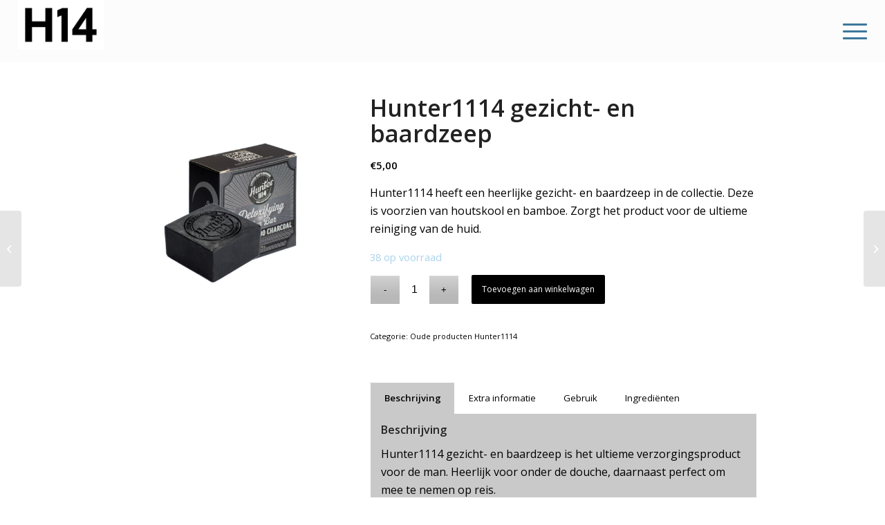

--- FILE ---
content_type: text/html; charset=UTF-8
request_url: https://www.h14grooming.nl/product/gezicht-en-baardzeep/
body_size: 15273
content:
<!DOCTYPE html>
<html lang="nl-NL" class="html_stretched responsive av-preloader-disabled av-default-lightbox  html_header_top html_logo_left html_main_nav_header html_menu_right html_slim html_header_sticky html_header_shrinking_disabled html_mobile_menu_tablet html_header_searchicon_disabled html_content_align_center html_header_unstick_top html_header_stretch html_minimal_header html_burger_menu html_av-overlay-side html_av-overlay-side-minimal html_av-submenu-noclone html_entry_id_1820 av-cookies-no-cookie-consent av-no-preview html_burger_menu_active ">
<head>
<meta charset="UTF-8" />


<!-- mobile setting -->
<meta name="viewport" content="width=device-width, initial-scale=1">

<!-- Scripts/CSS and wp_head hook -->
<meta name='robots' content='index, follow, max-image-preview:large, max-snippet:-1, max-video-preview:-1' />
	<style>img:is([sizes="auto" i], [sizes^="auto," i]) { contain-intrinsic-size: 3000px 1500px }</style>
	
	<!-- This site is optimized with the Yoast SEO plugin v26.4 - https://yoast.com/wordpress/plugins/seo/ -->
	<title>Gezicht- en baardzeep</title>
	<meta name="description" content="Hunter1114 heeft een heerlijke gezicht- en baardzeep in de collectie. Deze is voorzien van houtskool en bamboe." />
	<link rel="canonical" href="https://www.h14grooming.nl/product/gezicht-en-baardzeep/" />
	<meta property="og:locale" content="nl_NL" />
	<meta property="og:type" content="article" />
	<meta property="og:title" content="Gezicht- en baardzeep" />
	<meta property="og:description" content="Hunter1114 heeft een heerlijke gezicht- en baardzeep in de collectie. Deze is voorzien van houtskool en bamboe." />
	<meta property="og:url" content="https://www.h14grooming.nl/product/gezicht-en-baardzeep/" />
	<meta property="og:site_name" content="H14-Grooming" />
	<meta property="article:modified_time" content="2025-11-09T13:16:25+00:00" />
	<meta property="og:image" content="https://www.h14grooming.nl/wp-content/uploads/2024/07/Hunter1114-Gezicht-en-Baardzeep.png" />
	<meta property="og:image:width" content="709" />
	<meta property="og:image:height" content="709" />
	<meta property="og:image:type" content="image/png" />
	<meta name="twitter:card" content="summary_large_image" />
	<meta name="twitter:label1" content="Geschatte leestijd" />
	<meta name="twitter:data1" content="2 minuten" />
	<script type="application/ld+json" class="yoast-schema-graph">{"@context":"https://schema.org","@graph":[{"@type":"WebPage","@id":"https://www.h14grooming.nl/product/gezicht-en-baardzeep/","url":"https://www.h14grooming.nl/product/gezicht-en-baardzeep/","name":"Gezicht- en baardzeep","isPartOf":{"@id":"https://www.h14grooming.nl/#website"},"primaryImageOfPage":{"@id":"https://www.h14grooming.nl/product/gezicht-en-baardzeep/#primaryimage"},"image":{"@id":"https://www.h14grooming.nl/product/gezicht-en-baardzeep/#primaryimage"},"thumbnailUrl":"https://www.h14grooming.nl/wp-content/uploads/2024/07/Hunter1114-Gezicht-en-Baardzeep.png","datePublished":"2024-07-08T13:02:33+00:00","dateModified":"2025-11-09T13:16:25+00:00","description":"Hunter1114 heeft een heerlijke gezicht- en baardzeep in de collectie. Deze is voorzien van houtskool en bamboe.","breadcrumb":{"@id":"https://www.h14grooming.nl/product/gezicht-en-baardzeep/#breadcrumb"},"inLanguage":"nl-NL","potentialAction":[{"@type":"ReadAction","target":["https://www.h14grooming.nl/product/gezicht-en-baardzeep/"]}]},{"@type":"ImageObject","inLanguage":"nl-NL","@id":"https://www.h14grooming.nl/product/gezicht-en-baardzeep/#primaryimage","url":"https://www.h14grooming.nl/wp-content/uploads/2024/07/Hunter1114-Gezicht-en-Baardzeep.png","contentUrl":"https://www.h14grooming.nl/wp-content/uploads/2024/07/Hunter1114-Gezicht-en-Baardzeep.png","width":709,"height":709},{"@type":"BreadcrumbList","@id":"https://www.h14grooming.nl/product/gezicht-en-baardzeep/#breadcrumb","itemListElement":[{"@type":"ListItem","position":1,"name":"Home","item":"https://www.h14grooming.nl/"},{"@type":"ListItem","position":2,"name":"Shop","item":"https://www.h14grooming.nl/shop/"},{"@type":"ListItem","position":3,"name":"Hunter1114 gezicht- en baardzeep"}]},{"@type":"WebSite","@id":"https://www.h14grooming.nl/#website","url":"https://www.h14grooming.nl/","name":"H14-Grooming","description":"Haaarverzorging voor mannen","potentialAction":[{"@type":"SearchAction","target":{"@type":"EntryPoint","urlTemplate":"https://www.h14grooming.nl/?s={search_term_string}"},"query-input":{"@type":"PropertyValueSpecification","valueRequired":true,"valueName":"search_term_string"}}],"inLanguage":"nl-NL"}]}</script>
	<!-- / Yoast SEO plugin. -->


<link rel="alternate" type="application/rss+xml" title="H14-Grooming &raquo; feed" href="https://www.h14grooming.nl/feed/" />
<link rel="alternate" type="application/rss+xml" title="H14-Grooming &raquo; reacties feed" href="https://www.h14grooming.nl/comments/feed/" />
		<!-- This site uses the Google Analytics by MonsterInsights plugin v9.10.0 - Using Analytics tracking - https://www.monsterinsights.com/ -->
		<!-- Opmerking: MonsterInsights is momenteel niet geconfigureerd op deze site. De site eigenaar moet authenticeren met Google Analytics in de MonsterInsights instellingen scherm. -->
					<!-- No tracking code set -->
				<!-- / Google Analytics by MonsterInsights -->
		
<!-- google webfont font replacement -->

			<script type='text/javascript'>

				(function() {
					
					/*	check if webfonts are disabled by user setting via cookie - or user must opt in.	*/
					var html = document.getElementsByTagName('html')[0];
					var cookie_check = html.className.indexOf('av-cookies-needs-opt-in') >= 0 || html.className.indexOf('av-cookies-can-opt-out') >= 0;
					var allow_continue = true;
					var silent_accept_cookie = html.className.indexOf('av-cookies-user-silent-accept') >= 0;

					if( cookie_check && ! silent_accept_cookie )
					{
						if( ! document.cookie.match(/aviaCookieConsent/) || html.className.indexOf('av-cookies-session-refused') >= 0 )
						{
							allow_continue = false;
						}
						else
						{
							if( ! document.cookie.match(/aviaPrivacyRefuseCookiesHideBar/) )
							{
								allow_continue = false;
							}
							else if( ! document.cookie.match(/aviaPrivacyEssentialCookiesEnabled/) )
							{
								allow_continue = false;
							}
							else if( document.cookie.match(/aviaPrivacyGoogleWebfontsDisabled/) )
							{
								allow_continue = false;
							}
						}
					}
					
					if( allow_continue )
					{
						var f = document.createElement('link');
					
						f.type 	= 'text/css';
						f.rel 	= 'stylesheet';
						f.href 	= '//fonts.googleapis.com/css?family=Open+Sans:400,600';
						f.id 	= 'avia-google-webfont';

						document.getElementsByTagName('head')[0].appendChild(f);
					}
				})();
			
			</script>
			<script>
window._wpemojiSettings = {"baseUrl":"https:\/\/s.w.org\/images\/core\/emoji\/16.0.1\/72x72\/","ext":".png","svgUrl":"https:\/\/s.w.org\/images\/core\/emoji\/16.0.1\/svg\/","svgExt":".svg","source":{"concatemoji":"https:\/\/www.h14grooming.nl\/wp-includes\/js\/wp-emoji-release.min.js?ver=6.8.3"}};
/*! This file is auto-generated */
!function(s,n){var o,i,e;function c(e){try{var t={supportTests:e,timestamp:(new Date).valueOf()};sessionStorage.setItem(o,JSON.stringify(t))}catch(e){}}function p(e,t,n){e.clearRect(0,0,e.canvas.width,e.canvas.height),e.fillText(t,0,0);var t=new Uint32Array(e.getImageData(0,0,e.canvas.width,e.canvas.height).data),a=(e.clearRect(0,0,e.canvas.width,e.canvas.height),e.fillText(n,0,0),new Uint32Array(e.getImageData(0,0,e.canvas.width,e.canvas.height).data));return t.every(function(e,t){return e===a[t]})}function u(e,t){e.clearRect(0,0,e.canvas.width,e.canvas.height),e.fillText(t,0,0);for(var n=e.getImageData(16,16,1,1),a=0;a<n.data.length;a++)if(0!==n.data[a])return!1;return!0}function f(e,t,n,a){switch(t){case"flag":return n(e,"\ud83c\udff3\ufe0f\u200d\u26a7\ufe0f","\ud83c\udff3\ufe0f\u200b\u26a7\ufe0f")?!1:!n(e,"\ud83c\udde8\ud83c\uddf6","\ud83c\udde8\u200b\ud83c\uddf6")&&!n(e,"\ud83c\udff4\udb40\udc67\udb40\udc62\udb40\udc65\udb40\udc6e\udb40\udc67\udb40\udc7f","\ud83c\udff4\u200b\udb40\udc67\u200b\udb40\udc62\u200b\udb40\udc65\u200b\udb40\udc6e\u200b\udb40\udc67\u200b\udb40\udc7f");case"emoji":return!a(e,"\ud83e\udedf")}return!1}function g(e,t,n,a){var r="undefined"!=typeof WorkerGlobalScope&&self instanceof WorkerGlobalScope?new OffscreenCanvas(300,150):s.createElement("canvas"),o=r.getContext("2d",{willReadFrequently:!0}),i=(o.textBaseline="top",o.font="600 32px Arial",{});return e.forEach(function(e){i[e]=t(o,e,n,a)}),i}function t(e){var t=s.createElement("script");t.src=e,t.defer=!0,s.head.appendChild(t)}"undefined"!=typeof Promise&&(o="wpEmojiSettingsSupports",i=["flag","emoji"],n.supports={everything:!0,everythingExceptFlag:!0},e=new Promise(function(e){s.addEventListener("DOMContentLoaded",e,{once:!0})}),new Promise(function(t){var n=function(){try{var e=JSON.parse(sessionStorage.getItem(o));if("object"==typeof e&&"number"==typeof e.timestamp&&(new Date).valueOf()<e.timestamp+604800&&"object"==typeof e.supportTests)return e.supportTests}catch(e){}return null}();if(!n){if("undefined"!=typeof Worker&&"undefined"!=typeof OffscreenCanvas&&"undefined"!=typeof URL&&URL.createObjectURL&&"undefined"!=typeof Blob)try{var e="postMessage("+g.toString()+"("+[JSON.stringify(i),f.toString(),p.toString(),u.toString()].join(",")+"));",a=new Blob([e],{type:"text/javascript"}),r=new Worker(URL.createObjectURL(a),{name:"wpTestEmojiSupports"});return void(r.onmessage=function(e){c(n=e.data),r.terminate(),t(n)})}catch(e){}c(n=g(i,f,p,u))}t(n)}).then(function(e){for(var t in e)n.supports[t]=e[t],n.supports.everything=n.supports.everything&&n.supports[t],"flag"!==t&&(n.supports.everythingExceptFlag=n.supports.everythingExceptFlag&&n.supports[t]);n.supports.everythingExceptFlag=n.supports.everythingExceptFlag&&!n.supports.flag,n.DOMReady=!1,n.readyCallback=function(){n.DOMReady=!0}}).then(function(){return e}).then(function(){var e;n.supports.everything||(n.readyCallback(),(e=n.source||{}).concatemoji?t(e.concatemoji):e.wpemoji&&e.twemoji&&(t(e.twemoji),t(e.wpemoji)))}))}((window,document),window._wpemojiSettings);
</script>
<link rel='stylesheet' id='acfwf-wc-cart-block-integration-css' href='https://www.h14grooming.nl/wp-content/plugins/advanced-coupons-for-woocommerce-free/dist/assets/index-467dde24.css?ver=1763974708' type='text/css' media='all' />
<link rel='stylesheet' id='acfwf-wc-checkout-block-integration-css' href='https://www.h14grooming.nl/wp-content/plugins/advanced-coupons-for-woocommerce-free/dist/assets/index-2a7d8588.css?ver=1763974708' type='text/css' media='all' />
<style id='wp-emoji-styles-inline-css' type='text/css'>

	img.wp-smiley, img.emoji {
		display: inline !important;
		border: none !important;
		box-shadow: none !important;
		height: 1em !important;
		width: 1em !important;
		margin: 0 0.07em !important;
		vertical-align: -0.1em !important;
		background: none !important;
		padding: 0 !important;
	}
</style>
<link rel='stylesheet' id='wp-block-library-css' href='https://www.h14grooming.nl/wp-includes/css/dist/block-library/style.min.css?ver=6.8.3' type='text/css' media='all' />
<style id='classic-theme-styles-inline-css' type='text/css'>
/*! This file is auto-generated */
.wp-block-button__link{color:#fff;background-color:#32373c;border-radius:9999px;box-shadow:none;text-decoration:none;padding:calc(.667em + 2px) calc(1.333em + 2px);font-size:1.125em}.wp-block-file__button{background:#32373c;color:#fff;text-decoration:none}
</style>
<link rel='stylesheet' id='acfw-blocks-frontend-css' href='https://www.h14grooming.nl/wp-content/plugins/advanced-coupons-for-woocommerce-free/css/acfw-blocks-frontend.css?ver=4.7.0' type='text/css' media='all' />
<style id='global-styles-inline-css' type='text/css'>
:root{--wp--preset--aspect-ratio--square: 1;--wp--preset--aspect-ratio--4-3: 4/3;--wp--preset--aspect-ratio--3-4: 3/4;--wp--preset--aspect-ratio--3-2: 3/2;--wp--preset--aspect-ratio--2-3: 2/3;--wp--preset--aspect-ratio--16-9: 16/9;--wp--preset--aspect-ratio--9-16: 9/16;--wp--preset--color--black: #000000;--wp--preset--color--cyan-bluish-gray: #abb8c3;--wp--preset--color--white: #ffffff;--wp--preset--color--pale-pink: #f78da7;--wp--preset--color--vivid-red: #cf2e2e;--wp--preset--color--luminous-vivid-orange: #ff6900;--wp--preset--color--luminous-vivid-amber: #fcb900;--wp--preset--color--light-green-cyan: #7bdcb5;--wp--preset--color--vivid-green-cyan: #00d084;--wp--preset--color--pale-cyan-blue: #8ed1fc;--wp--preset--color--vivid-cyan-blue: #0693e3;--wp--preset--color--vivid-purple: #9b51e0;--wp--preset--gradient--vivid-cyan-blue-to-vivid-purple: linear-gradient(135deg,rgba(6,147,227,1) 0%,rgb(155,81,224) 100%);--wp--preset--gradient--light-green-cyan-to-vivid-green-cyan: linear-gradient(135deg,rgb(122,220,180) 0%,rgb(0,208,130) 100%);--wp--preset--gradient--luminous-vivid-amber-to-luminous-vivid-orange: linear-gradient(135deg,rgba(252,185,0,1) 0%,rgba(255,105,0,1) 100%);--wp--preset--gradient--luminous-vivid-orange-to-vivid-red: linear-gradient(135deg,rgba(255,105,0,1) 0%,rgb(207,46,46) 100%);--wp--preset--gradient--very-light-gray-to-cyan-bluish-gray: linear-gradient(135deg,rgb(238,238,238) 0%,rgb(169,184,195) 100%);--wp--preset--gradient--cool-to-warm-spectrum: linear-gradient(135deg,rgb(74,234,220) 0%,rgb(151,120,209) 20%,rgb(207,42,186) 40%,rgb(238,44,130) 60%,rgb(251,105,98) 80%,rgb(254,248,76) 100%);--wp--preset--gradient--blush-light-purple: linear-gradient(135deg,rgb(255,206,236) 0%,rgb(152,150,240) 100%);--wp--preset--gradient--blush-bordeaux: linear-gradient(135deg,rgb(254,205,165) 0%,rgb(254,45,45) 50%,rgb(107,0,62) 100%);--wp--preset--gradient--luminous-dusk: linear-gradient(135deg,rgb(255,203,112) 0%,rgb(199,81,192) 50%,rgb(65,88,208) 100%);--wp--preset--gradient--pale-ocean: linear-gradient(135deg,rgb(255,245,203) 0%,rgb(182,227,212) 50%,rgb(51,167,181) 100%);--wp--preset--gradient--electric-grass: linear-gradient(135deg,rgb(202,248,128) 0%,rgb(113,206,126) 100%);--wp--preset--gradient--midnight: linear-gradient(135deg,rgb(2,3,129) 0%,rgb(40,116,252) 100%);--wp--preset--font-size--small: 13px;--wp--preset--font-size--medium: 20px;--wp--preset--font-size--large: 36px;--wp--preset--font-size--x-large: 42px;--wp--preset--spacing--20: 0.44rem;--wp--preset--spacing--30: 0.67rem;--wp--preset--spacing--40: 1rem;--wp--preset--spacing--50: 1.5rem;--wp--preset--spacing--60: 2.25rem;--wp--preset--spacing--70: 3.38rem;--wp--preset--spacing--80: 5.06rem;--wp--preset--shadow--natural: 6px 6px 9px rgba(0, 0, 0, 0.2);--wp--preset--shadow--deep: 12px 12px 50px rgba(0, 0, 0, 0.4);--wp--preset--shadow--sharp: 6px 6px 0px rgba(0, 0, 0, 0.2);--wp--preset--shadow--outlined: 6px 6px 0px -3px rgba(255, 255, 255, 1), 6px 6px rgba(0, 0, 0, 1);--wp--preset--shadow--crisp: 6px 6px 0px rgba(0, 0, 0, 1);}:where(.is-layout-flex){gap: 0.5em;}:where(.is-layout-grid){gap: 0.5em;}body .is-layout-flex{display: flex;}.is-layout-flex{flex-wrap: wrap;align-items: center;}.is-layout-flex > :is(*, div){margin: 0;}body .is-layout-grid{display: grid;}.is-layout-grid > :is(*, div){margin: 0;}:where(.wp-block-columns.is-layout-flex){gap: 2em;}:where(.wp-block-columns.is-layout-grid){gap: 2em;}:where(.wp-block-post-template.is-layout-flex){gap: 1.25em;}:where(.wp-block-post-template.is-layout-grid){gap: 1.25em;}.has-black-color{color: var(--wp--preset--color--black) !important;}.has-cyan-bluish-gray-color{color: var(--wp--preset--color--cyan-bluish-gray) !important;}.has-white-color{color: var(--wp--preset--color--white) !important;}.has-pale-pink-color{color: var(--wp--preset--color--pale-pink) !important;}.has-vivid-red-color{color: var(--wp--preset--color--vivid-red) !important;}.has-luminous-vivid-orange-color{color: var(--wp--preset--color--luminous-vivid-orange) !important;}.has-luminous-vivid-amber-color{color: var(--wp--preset--color--luminous-vivid-amber) !important;}.has-light-green-cyan-color{color: var(--wp--preset--color--light-green-cyan) !important;}.has-vivid-green-cyan-color{color: var(--wp--preset--color--vivid-green-cyan) !important;}.has-pale-cyan-blue-color{color: var(--wp--preset--color--pale-cyan-blue) !important;}.has-vivid-cyan-blue-color{color: var(--wp--preset--color--vivid-cyan-blue) !important;}.has-vivid-purple-color{color: var(--wp--preset--color--vivid-purple) !important;}.has-black-background-color{background-color: var(--wp--preset--color--black) !important;}.has-cyan-bluish-gray-background-color{background-color: var(--wp--preset--color--cyan-bluish-gray) !important;}.has-white-background-color{background-color: var(--wp--preset--color--white) !important;}.has-pale-pink-background-color{background-color: var(--wp--preset--color--pale-pink) !important;}.has-vivid-red-background-color{background-color: var(--wp--preset--color--vivid-red) !important;}.has-luminous-vivid-orange-background-color{background-color: var(--wp--preset--color--luminous-vivid-orange) !important;}.has-luminous-vivid-amber-background-color{background-color: var(--wp--preset--color--luminous-vivid-amber) !important;}.has-light-green-cyan-background-color{background-color: var(--wp--preset--color--light-green-cyan) !important;}.has-vivid-green-cyan-background-color{background-color: var(--wp--preset--color--vivid-green-cyan) !important;}.has-pale-cyan-blue-background-color{background-color: var(--wp--preset--color--pale-cyan-blue) !important;}.has-vivid-cyan-blue-background-color{background-color: var(--wp--preset--color--vivid-cyan-blue) !important;}.has-vivid-purple-background-color{background-color: var(--wp--preset--color--vivid-purple) !important;}.has-black-border-color{border-color: var(--wp--preset--color--black) !important;}.has-cyan-bluish-gray-border-color{border-color: var(--wp--preset--color--cyan-bluish-gray) !important;}.has-white-border-color{border-color: var(--wp--preset--color--white) !important;}.has-pale-pink-border-color{border-color: var(--wp--preset--color--pale-pink) !important;}.has-vivid-red-border-color{border-color: var(--wp--preset--color--vivid-red) !important;}.has-luminous-vivid-orange-border-color{border-color: var(--wp--preset--color--luminous-vivid-orange) !important;}.has-luminous-vivid-amber-border-color{border-color: var(--wp--preset--color--luminous-vivid-amber) !important;}.has-light-green-cyan-border-color{border-color: var(--wp--preset--color--light-green-cyan) !important;}.has-vivid-green-cyan-border-color{border-color: var(--wp--preset--color--vivid-green-cyan) !important;}.has-pale-cyan-blue-border-color{border-color: var(--wp--preset--color--pale-cyan-blue) !important;}.has-vivid-cyan-blue-border-color{border-color: var(--wp--preset--color--vivid-cyan-blue) !important;}.has-vivid-purple-border-color{border-color: var(--wp--preset--color--vivid-purple) !important;}.has-vivid-cyan-blue-to-vivid-purple-gradient-background{background: var(--wp--preset--gradient--vivid-cyan-blue-to-vivid-purple) !important;}.has-light-green-cyan-to-vivid-green-cyan-gradient-background{background: var(--wp--preset--gradient--light-green-cyan-to-vivid-green-cyan) !important;}.has-luminous-vivid-amber-to-luminous-vivid-orange-gradient-background{background: var(--wp--preset--gradient--luminous-vivid-amber-to-luminous-vivid-orange) !important;}.has-luminous-vivid-orange-to-vivid-red-gradient-background{background: var(--wp--preset--gradient--luminous-vivid-orange-to-vivid-red) !important;}.has-very-light-gray-to-cyan-bluish-gray-gradient-background{background: var(--wp--preset--gradient--very-light-gray-to-cyan-bluish-gray) !important;}.has-cool-to-warm-spectrum-gradient-background{background: var(--wp--preset--gradient--cool-to-warm-spectrum) !important;}.has-blush-light-purple-gradient-background{background: var(--wp--preset--gradient--blush-light-purple) !important;}.has-blush-bordeaux-gradient-background{background: var(--wp--preset--gradient--blush-bordeaux) !important;}.has-luminous-dusk-gradient-background{background: var(--wp--preset--gradient--luminous-dusk) !important;}.has-pale-ocean-gradient-background{background: var(--wp--preset--gradient--pale-ocean) !important;}.has-electric-grass-gradient-background{background: var(--wp--preset--gradient--electric-grass) !important;}.has-midnight-gradient-background{background: var(--wp--preset--gradient--midnight) !important;}.has-small-font-size{font-size: var(--wp--preset--font-size--small) !important;}.has-medium-font-size{font-size: var(--wp--preset--font-size--medium) !important;}.has-large-font-size{font-size: var(--wp--preset--font-size--large) !important;}.has-x-large-font-size{font-size: var(--wp--preset--font-size--x-large) !important;}
:where(.wp-block-post-template.is-layout-flex){gap: 1.25em;}:where(.wp-block-post-template.is-layout-grid){gap: 1.25em;}
:where(.wp-block-columns.is-layout-flex){gap: 2em;}:where(.wp-block-columns.is-layout-grid){gap: 2em;}
:root :where(.wp-block-pullquote){font-size: 1.5em;line-height: 1.6;}
</style>
<link rel='stylesheet' id='acoplw-style-css' href='https://www.h14grooming.nl/wp-content/plugins/aco-product-labels-for-woocommerce/includes/../assets/css/frontend.css?ver=1.5.12' type='text/css' media='all' />
<style id='woocommerce-inline-inline-css' type='text/css'>
.woocommerce form .form-row .required { visibility: visible; }
</style>
<link rel='stylesheet' id='brands-styles-css' href='https://www.h14grooming.nl/wp-content/plugins/woocommerce/assets/css/brands.css?ver=10.3.5' type='text/css' media='all' />
<link rel='stylesheet' id='wccs-public-css' href='https://www.h14grooming.nl/wp-content/plugins/easy-woocommerce-discounts/public/css/wccs-public.min.css?ver=6.8.3' type='text/css' media='all' />
<link rel='stylesheet' id='mollie-applepaydirect-css' href='https://www.h14grooming.nl/wp-content/plugins/mollie-payments-for-woocommerce/public/css/mollie-applepaydirect.min.css?ver=1763974737' type='text/css' media='screen' />
<link rel='stylesheet' id='wwp_single_product_page_css-css' href='https://www.h14grooming.nl/wp-content/plugins/woocommerce-wholesale-prices/css/frontend/product/wwp-single-product-page.css?ver=2.2.5' type='text/css' media='all' />
<link rel='stylesheet' id='avia-merged-styles-css' href='https://www.h14grooming.nl/wp-content/uploads/dynamic_avia/avia-merged-styles-77441725e6fa51ff8221f4975e147886---668d2a22dcd37.css' type='text/css' media='all' />
<script src="https://www.h14grooming.nl/wp-includes/js/jquery/jquery.min.js?ver=3.7.1" id="jquery-core-js"></script>
<script src="https://www.h14grooming.nl/wp-includes/js/jquery/jquery-migrate.min.js?ver=3.4.1" id="jquery-migrate-js"></script>
<script id="acoplw-script-js-extra">
var acoplw_frontend_object = {"classname":"","enablejquery":"0"};
</script>
<script src="https://www.h14grooming.nl/wp-content/plugins/aco-product-labels-for-woocommerce/includes/../assets/js/frontend.js?ver=1.5.12" id="acoplw-script-js"></script>
<script src="https://www.h14grooming.nl/wp-content/plugins/woocommerce/assets/js/jquery-blockui/jquery.blockUI.min.js?ver=2.7.0-wc.10.3.5" id="wc-jquery-blockui-js" defer data-wp-strategy="defer"></script>
<script id="wc-add-to-cart-js-extra">
var wc_add_to_cart_params = {"ajax_url":"\/wp-admin\/admin-ajax.php","wc_ajax_url":"\/?wc-ajax=%%endpoint%%","i18n_view_cart":"Bekijk winkelwagen","cart_url":"https:\/\/www.h14grooming.nl\/cart\/","is_cart":"","cart_redirect_after_add":"no"};
</script>
<script src="https://www.h14grooming.nl/wp-content/plugins/woocommerce/assets/js/frontend/add-to-cart.min.js?ver=10.3.5" id="wc-add-to-cart-js" defer data-wp-strategy="defer"></script>
<script id="wc-single-product-js-extra">
var wc_single_product_params = {"i18n_required_rating_text":"Selecteer een waardering","i18n_rating_options":["1 van de 5 sterren","2 van de 5 sterren","3 van de 5 sterren","4 van de 5 sterren","5 van de 5 sterren"],"i18n_product_gallery_trigger_text":"Afbeeldinggalerij in volledig scherm bekijken","review_rating_required":"no","flexslider":{"rtl":false,"animation":"slide","smoothHeight":true,"directionNav":false,"controlNav":"thumbnails","slideshow":false,"animationSpeed":500,"animationLoop":false,"allowOneSlide":false},"zoom_enabled":"","zoom_options":[],"photoswipe_enabled":"","photoswipe_options":{"shareEl":false,"closeOnScroll":false,"history":false,"hideAnimationDuration":0,"showAnimationDuration":0},"flexslider_enabled":""};
</script>
<script src="https://www.h14grooming.nl/wp-content/plugins/woocommerce/assets/js/frontend/single-product.min.js?ver=10.3.5" id="wc-single-product-js" defer data-wp-strategy="defer"></script>
<script src="https://www.h14grooming.nl/wp-content/plugins/woocommerce/assets/js/js-cookie/js.cookie.min.js?ver=2.1.4-wc.10.3.5" id="wc-js-cookie-js" defer data-wp-strategy="defer"></script>
<script id="woocommerce-js-extra">
var woocommerce_params = {"ajax_url":"\/wp-admin\/admin-ajax.php","wc_ajax_url":"\/?wc-ajax=%%endpoint%%","i18n_password_show":"Wachtwoord weergeven","i18n_password_hide":"Wachtwoord verbergen"};
</script>
<script src="https://www.h14grooming.nl/wp-content/plugins/woocommerce/assets/js/frontend/woocommerce.min.js?ver=10.3.5" id="woocommerce-js" defer data-wp-strategy="defer"></script>
<link rel="https://api.w.org/" href="https://www.h14grooming.nl/wp-json/" /><link rel="alternate" title="JSON" type="application/json" href="https://www.h14grooming.nl/wp-json/wp/v2/product/1820" /><link rel="EditURI" type="application/rsd+xml" title="RSD" href="https://www.h14grooming.nl/xmlrpc.php?rsd" />
<meta name="generator" content="WordPress 6.8.3" />
<meta name="generator" content="WooCommerce 10.3.5" />
<link rel='shortlink' href='https://www.h14grooming.nl/?p=1820' />
<link rel="alternate" title="oEmbed (JSON)" type="application/json+oembed" href="https://www.h14grooming.nl/wp-json/oembed/1.0/embed?url=https%3A%2F%2Fwww.h14grooming.nl%2Fproduct%2Fgezicht-en-baardzeep%2F" />
<link rel="alternate" title="oEmbed (XML)" type="text/xml+oembed" href="https://www.h14grooming.nl/wp-json/oembed/1.0/embed?url=https%3A%2F%2Fwww.h14grooming.nl%2Fproduct%2Fgezicht-en-baardzeep%2F&#038;format=xml" />
<meta name="wwp" content="yes" /><link rel="profile" href="http://gmpg.org/xfn/11" />
<link rel="alternate" type="application/rss+xml" title="H14-Grooming RSS2 Feed" href="https://www.h14grooming.nl/feed/" />
<link rel="pingback" href="https://www.h14grooming.nl/xmlrpc.php" />
<!--[if lt IE 9]><script src="https://www.h14grooming.nl/wp-content/themes/enfold/js/html5shiv.js"></script><![endif]-->
<link rel="icon" href="https://www.h14grooming.nl/wp-content/uploads/2024/05/Favicon-H14.png" type="image/png">
	<noscript><style>.woocommerce-product-gallery{ opacity: 1 !important; }</style></noscript>
	<link rel="modulepreload" href="https://www.h14grooming.nl/wp-content/plugins/advanced-coupons-for-woocommerce-free/dist/common/NoticesPlugin.4b31c3cc.js"  /><link rel="modulepreload" href="https://www.h14grooming.nl/wp-content/plugins/advanced-coupons-for-woocommerce-free/dist/common/NoticesPlugin.4b31c3cc.js"  />
<!-- To speed up the rendering and to display the site as fast as possible to the user we include some styles and scripts for above the fold content inline -->
<script type="text/javascript">'use strict';var avia_is_mobile=!1;if(/Android|webOS|iPhone|iPad|iPod|BlackBerry|IEMobile|Opera Mini/i.test(navigator.userAgent)&&'ontouchstart' in document.documentElement){avia_is_mobile=!0;document.documentElement.className+=' avia_mobile '}
else{document.documentElement.className+=' avia_desktop '};document.documentElement.className+=' js_active ';(function(){var e=['-webkit-','-moz-','-ms-',''],n='';for(var t in e){if(e[t]+'transform' in document.documentElement.style){document.documentElement.className+=' avia_transform ';n=e[t]+'transform'};if(e[t]+'perspective' in document.documentElement.style)document.documentElement.className+=' avia_transform3d '};if(typeof document.getElementsByClassName=='function'&&typeof document.documentElement.getBoundingClientRect=='function'&&avia_is_mobile==!1){if(n&&window.innerHeight>0){setTimeout(function(){var e=0,o={},a=0,t=document.getElementsByClassName('av-parallax'),i=window.pageYOffset||document.documentElement.scrollTop;for(e=0;e<t.length;e++){t[e].style.top='0px';o=t[e].getBoundingClientRect();a=Math.ceil((window.innerHeight+i-o.top)*0.3);t[e].style[n]='translate(0px, '+a+'px)';t[e].style.top='auto';t[e].className+=' enabled-parallax '}},50)}}})();</script><link rel="icon" href="https://www.h14grooming.nl/wp-content/uploads/2024/05/cropped-Favicon-H14-32x32.png" sizes="32x32" />
<link rel="icon" href="https://www.h14grooming.nl/wp-content/uploads/2024/05/cropped-Favicon-H14-192x192.png" sizes="192x192" />
<link rel="apple-touch-icon" href="https://www.h14grooming.nl/wp-content/uploads/2024/05/cropped-Favicon-H14-180x180.png" />
<meta name="msapplication-TileImage" content="https://www.h14grooming.nl/wp-content/uploads/2024/05/cropped-Favicon-H14-270x270.png" />
		<style type="text/css" id="wp-custom-css">
			/* Knopkleur wijzigen */ .woocommerce button.button.alt, .woocommerce-page button.button.alt, .woocommerce a.button.alt, .woocommerce-page a.button.alt, .woocommerce button.button, . woocommerce-pagina button.button, .woocommerce a.button, .woocommerce-page a.button {achtergrondkleur: #1a1a1a;kleur: #ffffff;}		</style>
		<style type='text/css'>
@font-face {font-family: 'entypo-fontello'; font-weight: normal; font-style: normal; font-display: auto;
src: url('https://www.h14grooming.nl/wp-content/themes/enfold/config-templatebuilder/avia-template-builder/assets/fonts/entypo-fontello.woff2') format('woff2'),
url('https://www.h14grooming.nl/wp-content/themes/enfold/config-templatebuilder/avia-template-builder/assets/fonts/entypo-fontello.woff') format('woff'),
url('https://www.h14grooming.nl/wp-content/themes/enfold/config-templatebuilder/avia-template-builder/assets/fonts/entypo-fontello.ttf') format('truetype'), 
url('https://www.h14grooming.nl/wp-content/themes/enfold/config-templatebuilder/avia-template-builder/assets/fonts/entypo-fontello.svg#entypo-fontello') format('svg'),
url('https://www.h14grooming.nl/wp-content/themes/enfold/config-templatebuilder/avia-template-builder/assets/fonts/entypo-fontello.eot'),
url('https://www.h14grooming.nl/wp-content/themes/enfold/config-templatebuilder/avia-template-builder/assets/fonts/entypo-fontello.eot?#iefix') format('embedded-opentype');
} #top .avia-font-entypo-fontello, body .avia-font-entypo-fontello, html body [data-av_iconfont='entypo-fontello']:before{ font-family: 'entypo-fontello'; }
</style><!-- WooCommerce Colors -->
<style type="text/css">
p.demo_store{background-color:#000;color:#808080;}.woocommerce small.note{color:#fff;}.woocommerce .woocommerce-breadcrumb{color:#fff;}.woocommerce .woocommerce-breadcrumb a{color:#fff;}.woocommerce div.product span.price,.woocommerce div.product p.price{color:#aad2eb;}.woocommerce div.product .stock{color:#aad2eb;}.woocommerce span.onsale{background-color:#aad2eb;color:#1c3747;}.woocommerce ul.products li.product .price{color:#aad2eb;}.woocommerce ul.products li.product .price .from{color:rgba(203, 203, 203, 0.5);}.woocommerce nav.woocommerce-pagination ul{border:1px solid #e6e6e6;}.woocommerce nav.woocommerce-pagination ul li{border-right:1px solid #e6e6e6;}.woocommerce nav.woocommerce-pagination ul li span.current,.woocommerce nav.woocommerce-pagination ul li a:hover,.woocommerce nav.woocommerce-pagination ul li a:focus{background:#fff;color:#999;}.woocommerce a.button,.woocommerce button.button,.woocommerce input.button,.woocommerce #respond input#submit{color:#666;background-color:#fff;}.woocommerce a.button:hover,.woocommerce button.button:hover,.woocommerce input.button:hover,.woocommerce #respond input#submit:hover{background-color:#eee;color:#666;}.woocommerce a.button.alt,.woocommerce button.button.alt,.woocommerce input.button.alt,.woocommerce #respond input#submit.alt{background-color:#000;color:#808080;}.woocommerce a.button.alt:hover,.woocommerce button.button.alt:hover,.woocommerce input.button.alt:hover,.woocommerce #respond input#submit.alt:hover{background-color:#000;color:#808080;}.woocommerce a.button.alt.disabled,.woocommerce button.button.alt.disabled,.woocommerce input.button.alt.disabled,.woocommerce #respond input#submit.alt.disabled,.woocommerce a.button.alt:disabled,.woocommerce button.button.alt:disabled,.woocommerce input.button.alt:disabled,.woocommerce #respond input#submit.alt:disabled,.woocommerce a.button.alt:disabled[disabled],.woocommerce button.button.alt:disabled[disabled],.woocommerce input.button.alt:disabled[disabled],.woocommerce #respond input#submit.alt:disabled[disabled],.woocommerce a.button.alt.disabled:hover,.woocommerce button.button.alt.disabled:hover,.woocommerce input.button.alt.disabled:hover,.woocommerce #respond input#submit.alt.disabled:hover,.woocommerce a.button.alt:disabled:hover,.woocommerce button.button.alt:disabled:hover,.woocommerce input.button.alt:disabled:hover,.woocommerce #respond input#submit.alt:disabled:hover,.woocommerce a.button.alt:disabled[disabled]:hover,.woocommerce button.button.alt:disabled[disabled]:hover,.woocommerce input.button.alt:disabled[disabled]:hover,.woocommerce #respond input#submit.alt:disabled[disabled]:hover{background-color:#000;color:#808080;}.woocommerce a.button:disabled:hover,.woocommerce button.button:disabled:hover,.woocommerce input.button:disabled:hover,.woocommerce #respond input#submit:disabled:hover,.woocommerce a.button.disabled:hover,.woocommerce button.button.disabled:hover,.woocommerce input.button.disabled:hover,.woocommerce #respond input#submit.disabled:hover,.woocommerce a.button:disabled[disabled]:hover,.woocommerce button.button:disabled[disabled]:hover,.woocommerce input.button:disabled[disabled]:hover,.woocommerce #respond input#submit:disabled[disabled]:hover{background-color:#fff;}.woocommerce #reviews h2 small{color:#fff;}.woocommerce #reviews h2 small a{color:#fff;}.woocommerce #reviews #comments ol.commentlist li .meta{color:#fff;}.woocommerce #reviews #comments ol.commentlist li img.avatar{background:#fff;border:1px solid #f7f7f7;}.woocommerce #reviews #comments ol.commentlist li .comment-text{border:1px solid #f7f7f7;}.woocommerce #reviews #comments ol.commentlist #respond{border:1px solid #f7f7f7;}.woocommerce .star-rating:before{color:#e6e6e6;}.woocommerce.widget_shopping_cart .total,.woocommerce .widget_shopping_cart .total{border-top:3px double #fff;}.woocommerce form.login,.woocommerce form.checkout_coupon,.woocommerce form.register{border:1px solid #e6e6e6;}.woocommerce .order_details li{border-right:1px dashed #e6e6e6;}.woocommerce .widget_price_filter .ui-slider .ui-slider-handle{background-color:#000;}.woocommerce .widget_price_filter .ui-slider .ui-slider-range{background-color:#000;}.woocommerce .widget_price_filter .price_slider_wrapper .ui-widget-content{background-color:#000;}.woocommerce-cart table.cart td.actions .coupon .input-text{border:1px solid #e6e6e6;}.woocommerce-cart .cart-collaterals .cart_totals p small{color:#fff;}.woocommerce-cart .cart-collaterals .cart_totals table small{color:#fff;}.woocommerce-cart .cart-collaterals .cart_totals .discount td{color:#aad2eb;}.woocommerce-cart .cart-collaterals .cart_totals tr td,.woocommerce-cart .cart-collaterals .cart_totals tr th{border-top:1px solid #fff;}.woocommerce-checkout .checkout .create-account small{color:#fff;}.woocommerce-checkout #payment{background:#fff;}.woocommerce-checkout #payment ul.payment_methods{border-bottom:1px solid #e6e6e6;}.woocommerce-checkout #payment div.payment_box{background-color:#f2f2f2;color:#666;}.woocommerce-checkout #payment div.payment_box input.input-text,.woocommerce-checkout #payment div.payment_box textarea{border-color:#d9d9d9;border-top-color:#ccc;}.woocommerce-checkout #payment div.payment_box ::-webkit-input-placeholder{color:#ccc;}.woocommerce-checkout #payment div.payment_box :-moz-placeholder{color:#ccc;}.woocommerce-checkout #payment div.payment_box :-ms-input-placeholder{color:#ccc;}.woocommerce-checkout #payment div.payment_box span.help{color:#fff;}.woocommerce-checkout #payment div.payment_box:after{content:"";display:block;border:8px solid #f2f2f2;border-right-color:transparent;border-left-color:transparent;border-top-color:transparent;position:absolute;top:-3px;left:0;margin:-1em 0 0 2em;}
</style>
<!--/WooCommerce Colors-->


<!--
Debugging Info for Theme support: 

Theme: Enfold
Version: 4.7.6.2
Installed: enfold
AviaFramework Version: 5.0
AviaBuilder Version: 4.7.1.1
aviaElementManager Version: 1.0.1
ML:256-PU:35-PLA:26
WP:6.8.3
Compress: CSS:all theme files - JS:all theme files
Updates: disabled
PLAu:24
-->
</head>




<body id="top" class="wp-singular product-template-default single single-product postid-1820 wp-theme-enfold  rtl_columns stretched open_sans theme-enfold woocommerce woocommerce-page woocommerce-no-js" itemscope="itemscope" itemtype="https://schema.org/WebPage" >

	
	<div id='wrap_all'>

	
<header id='header' class='all_colors header_color light_bg_color  av_header_top av_logo_left av_main_nav_header av_menu_right av_slim av_header_sticky av_header_shrinking_disabled av_header_stretch av_mobile_menu_tablet av_header_searchicon_disabled av_header_unstick_top av_minimal_header av_bottom_nav_disabled  av_header_border_disabled'  role="banner" itemscope="itemscope" itemtype="https://schema.org/WPHeader" >

		<div  id='header_main' class='container_wrap container_wrap_logo'>
	
        <ul  class = 'menu-item cart_dropdown ' data-success='is toegevoegd aan de winkelwagen'><li class='cart_dropdown_first'><a class='cart_dropdown_link' href='https://www.h14grooming.nl/cart/'><span aria-hidden='true' data-av_icon='' data-av_iconfont='entypo-fontello'></span><span class='av-cart-counter'>0</span><span class='avia_hidden_link_text'>Winkelwagen</span></a><!--<span class='cart_subtotal'><span class="woocommerce-Price-amount amount"><bdi><span class="woocommerce-Price-currencySymbol">&euro;</span>0,00</bdi></span></span>--><div class='dropdown_widget dropdown_widget_cart'><div class='avia-arrow'></div><div class="widget_shopping_cart_content"></div></div></li></ul><div class='container av-logo-container'><div class='inner-container'><span class='logo'><a href='https://www.h14grooming.nl/'><img height="100" width="300" src='https://www.h14grooming.nl/wp-content/uploads/2024/05/H14-Logo-300x174.jpg' alt='H14-Grooming' title='' /></a></span><nav class='main_menu' data-selectname='Selecteer een pagina'  role="navigation" itemscope="itemscope" itemtype="https://schema.org/SiteNavigationElement" ><div class="avia-menu av-main-nav-wrap"><ul id="avia-menu" class="menu av-main-nav"><li id="menu-item-100" class="menu-item menu-item-type-post_type menu-item-object-page menu-item-home menu-item-mega-parent  menu-item-top-level menu-item-top-level-1"><a href="https://www.h14grooming.nl/" itemprop="url"><span class="avia-bullet"></span><span class="avia-menu-text">H14 &#8211; GROOMING</span><span class="avia-menu-fx"><span class="avia-arrow-wrap"><span class="avia-arrow"></span></span></span></a></li>
<li id="menu-item-1888" class="menu-item menu-item-type-post_type menu-item-object-page menu-item-top-level menu-item-top-level-2"><a href="https://www.h14grooming.nl/bestelformulier-salons/" itemprop="url"><span class="avia-bullet"></span><span class="avia-menu-text">BESTEL ALS SALON</span><span class="avia-menu-fx"><span class="avia-arrow-wrap"><span class="avia-arrow"></span></span></span></a></li>
<li id="menu-item-132" class="menu-item menu-item-type-post_type menu-item-object-page menu-item-top-level menu-item-top-level-3"><a href="https://www.h14grooming.nl/haarstyling-verzorging/" itemprop="url"><span class="avia-bullet"></span><span class="avia-menu-text">HAIRSTYLING &#038; -VERZORGING</span><span class="avia-menu-fx"><span class="avia-arrow-wrap"><span class="avia-arrow"></span></span></span></a></li>
<li id="menu-item-1867" class="menu-item menu-item-type-post_type menu-item-object-page menu-item-mega-parent  menu-item-top-level menu-item-top-level-4"><a href="https://www.h14grooming.nl/dealer-van-h14/" itemprop="url"><span class="avia-bullet"></span><span class="avia-menu-text">WORD OOK DEALER VAN H14</span><span class="avia-menu-fx"><span class="avia-arrow-wrap"><span class="avia-arrow"></span></span></span></a></li>
<li id="menu-item-99" class="menu-item menu-item-type-post_type menu-item-object-page menu-item-top-level menu-item-top-level-5"><a href="https://www.h14grooming.nl/contact/" itemprop="url"><span class="avia-bullet"></span><span class="avia-menu-text">CONTACT</span><span class="avia-menu-fx"><span class="avia-arrow-wrap"><span class="avia-arrow"></span></span></span></a></li>
<li id="menu-item-1580" class="menu-item menu-item-type-post_type menu-item-object-page menu-item-top-level menu-item-top-level-6"><a href="https://www.h14grooming.nl/probeer-onze-producten/" itemprop="url"><span class="avia-bullet"></span><span class="avia-menu-text">PROBEER ONZE PRODUCTEN</span><span class="avia-menu-fx"><span class="avia-arrow-wrap"><span class="avia-arrow"></span></span></span></a></li>
<li class="av-burger-menu-main menu-item-avia-special ">
	        			<a href="#" aria-label="Menu" aria-hidden="false">
							<span class="av-hamburger av-hamburger--spin av-js-hamburger">
								<span class="av-hamburger-box">
						          <span class="av-hamburger-inner"></span>
						          <strong>Menu</strong>
								</span>
							</span>
							<span class="avia_hidden_link_text">Menu</span>
						</a>
	        		   </li></ul></div></nav></div> </div> 
		<!-- end container_wrap-->
		</div>
		<div class='header_bg'></div>

<!-- end header -->
</header>
		
	<div id='main' class='all_colors' data-scroll-offset='88'>

	
	<div class='container_wrap container_wrap_first main_color sidebar_right template-shop shop_columns_3'><div class='container'>
					
			<div class="woocommerce-notices-wrapper"></div><div id="product-1820" class="product type-product post-1820 status-publish first instock product_cat-oude-producten-hunter1114 has-post-thumbnail taxable shipping-taxable purchasable product-type-simple">

	<div class=" single-product-main-image alpha"><div class="woocommerce-product-gallery woocommerce-product-gallery--with-images woocommerce-product-gallery--columns-4 images" data-columns="4" style="opacity: 0; transition: opacity .25s ease-in-out;">
	<div class="woocommerce-product-gallery__wrapper">
		<a href="https://www.h14grooming.nl/wp-content/uploads/2024/07/Hunter1114-Gezicht-en-Baardzeep.png" class="" title=""  rel="prettyPhoto[product-gallery]"><img width="450" height="450" src="https://www.h14grooming.nl/wp-content/uploads/2024/07/Hunter1114-Gezicht-en-Baardzeep-450x450.png" class="attachment-shop_single size-shop_single" alt="" decoding="async" srcset="https://www.h14grooming.nl/wp-content/uploads/2024/07/Hunter1114-Gezicht-en-Baardzeep-450x450.png 450w, https://www.h14grooming.nl/wp-content/uploads/2024/07/Hunter1114-Gezicht-en-Baardzeep-300x300.png 300w, https://www.h14grooming.nl/wp-content/uploads/2024/07/Hunter1114-Gezicht-en-Baardzeep-80x80.png 80w, https://www.h14grooming.nl/wp-content/uploads/2024/07/Hunter1114-Gezicht-en-Baardzeep-36x36.png 36w, https://www.h14grooming.nl/wp-content/uploads/2024/07/Hunter1114-Gezicht-en-Baardzeep-180x180.png 180w, https://www.h14grooming.nl/wp-content/uploads/2024/07/Hunter1114-Gezicht-en-Baardzeep-705x705.png 705w, https://www.h14grooming.nl/wp-content/uploads/2024/07/Hunter1114-Gezicht-en-Baardzeep-120x120.png 120w, https://www.h14grooming.nl/wp-content/uploads/2024/07/Hunter1114-Gezicht-en-Baardzeep-600x600.png 600w, https://www.h14grooming.nl/wp-content/uploads/2024/07/Hunter1114-Gezicht-en-Baardzeep-100x100.png 100w, https://www.h14grooming.nl/wp-content/uploads/2024/07/Hunter1114-Gezicht-en-Baardzeep.png 709w" sizes="(max-width: 450px) 100vw, 450px" /></a><div class='thumbnails'></div>	</div>
</div>
<aside class='sidebar sidebar_sidebar_right   alpha units'  role="complementary" itemscope="itemscope" itemtype="https://schema.org/WPSideBar" ><div class='inner_sidebar extralight-border'></div></aside></div><div class='single-product-summary'>
	<div class="summary entry-summary">
		<h1 class="product_title entry-title">Hunter1114 gezicht- en baardzeep</h1><p class="price"><span class="woocommerce-Price-amount amount"><bdi><span class="woocommerce-Price-currencySymbol">&euro;</span>5,00</bdi></span></p>
<div class="woocommerce-product-details__short-description">
	<p>Hunter1114 heeft een heerlijke gezicht- en baardzeep in de collectie. Deze is voorzien van houtskool en bamboe. Zorgt het product voor de ultieme reiniging van de huid.</p>
</div>
<p class="stock in-stock">38 op voorraad</p>

	
	<form class="cart" action="https://www.h14grooming.nl/product/gezicht-en-baardzeep/" method="post" enctype='multipart/form-data'>
		
		<div class="quantity">
		<label class="screen-reader-text" for="quantity_697718164a64e">Hunter1114 gezicht- en baardzeep aantal</label>
	<input
		type="number"
				id="quantity_697718164a64e"
		class="input-text qty text"
		name="quantity"
		value="1"
		aria-label="Productaantal"
				min="1"
					max="38"
							step="1"
			placeholder=""
			inputmode="numeric"
			autocomplete="off"
			/>
	</div>

		<button type="submit" name="add-to-cart" value="1820" class="single_add_to_cart_button button alt">Toevoegen aan winkelwagen</button>

			</form>

	
<div class="product_meta">

	
	
	<span class="posted_in">Categorie: <a href="https://www.h14grooming.nl/product-category/oude-producten-hunter1114/" rel="tag">Oude producten Hunter1114</a></span>
	
	
</div>
	</div>

	
	<div class="woocommerce-tabs wc-tabs-wrapper">
		<ul class="tabs wc-tabs" role="tablist">
							<li role="presentation" class="description_tab" id="tab-title-description">
					<a href="#tab-description" role="tab" aria-controls="tab-description">
						Beschrijving					</a>
				</li>
							<li role="presentation" class="additional_information_tab" id="tab-title-additional_information">
					<a href="#tab-additional_information" role="tab" aria-controls="tab-additional_information">
						Extra informatie					</a>
				</li>
							<li role="presentation" class="gebruik_tab" id="tab-title-gebruik">
					<a href="#tab-gebruik" role="tab" aria-controls="tab-gebruik">
						Gebruik					</a>
				</li>
							<li role="presentation" class="ingredienten_tab" id="tab-title-ingredienten">
					<a href="#tab-ingredienten" role="tab" aria-controls="tab-ingredienten">
						Ingrediënten					</a>
				</li>
					</ul>
					<div class="woocommerce-Tabs-panel woocommerce-Tabs-panel--description panel entry-content wc-tab" id="tab-description" role="tabpanel" aria-labelledby="tab-title-description">
				
	<h2>Beschrijving</h2>

<p>Hunter1114 gezicht- en baardzeep is het ultieme verzorgingsproduct voor de man. Heerlijk voor onder de douche, daarnaast perfect om mee te nemen op reis.</p>
<p>Deze heerlijke gezicht- en baardzeep gaat lang mee en is voorzien van houtskool en bamboe. De zeep irriteert de huid absoluut niet. Daarnaast zorgt het product voor de ultieme reiniging van de huid en de baard.</p>
<p><strong>Ingrediënten:</strong> houtskool en bamboe</p>
<p>Deze Detoxifying man bar vermindert rimpels en vertraagt het verouderingsproces dankzij de uitzonderlijke kwaliteiten van <strong>Bamboe</strong>.</p>
<p>Hunter1114 gebruikt <strong>geactiveerde Binchotan Houtskool</strong>, een speciale hoge-kwaliteit houtskool gemaakt van hout van Japanse Ubame Eik. Dit type houtskool wordt &#8220;geactiveerd&#8221; door een eeuwenoud proces van extreme verhitting en snelle afkoeling, dat zorgt voor miljoenen microscopische poriën in de houtskool die ideaal zijn voor het onttrekken van onzuiverheden aan de huid. Geactiveerd houtskool wordt namelijk niet door het lichaam opgenomen, maar trekt chemicaliën en gifstoffen in het lichaam aan, waardoor deze het lichaam kunnen verlaten.</p>
<p>Was de stress van je gezicht en uit je baard!</p>
<ul>
<li>Ultieme reiniging</li>
<li>Verwijdert daarnaast verontreinigingen uit de poriën</li>
<li>Volledig mineraal</li>
<li>Verfrissend en lekker ruikend</li>
<li>Vermindert rimpels en vertraagt veroudering</li>
<li>Niet op dieren getest</li>
</ul>
<p>&nbsp;</p>
			</div>
					<div class="woocommerce-Tabs-panel woocommerce-Tabs-panel--additional_information panel entry-content wc-tab" id="tab-additional_information" role="tabpanel" aria-labelledby="tab-title-additional_information">
				
	<h2>Extra informatie</h2>

<table class="woocommerce-product-attributes shop_attributes" aria-label="Productgegevens">
			<tr class="woocommerce-product-attributes-item woocommerce-product-attributes-item--attribute_inhoud">
			<th class="woocommerce-product-attributes-item__label" scope="row">Inhoud</th>
			<td class="woocommerce-product-attributes-item__value"><p>&#039;250ml&#039;, &#039;960ml&#039;</p>
</td>
		</tr>
	</table>
			</div>
					<div class="woocommerce-Tabs-panel woocommerce-Tabs-panel--gebruik panel entry-content wc-tab" id="tab-gebruik" role="tabpanel" aria-labelledby="tab-title-gebruik">
				<h2 class="yikes-custom-woo-tab-title yikes-custom-woo-tab-title-gebruik">Gebruik</h2><p>Breng een kleine hoeveelheid aan in droog of handdoek droog haar en masseer goed in.</p>
			</div>
					<div class="woocommerce-Tabs-panel woocommerce-Tabs-panel--ingredienten panel entry-content wc-tab" id="tab-ingredienten" role="tabpanel" aria-labelledby="tab-title-ingredienten">
				<h2 class="yikes-custom-woo-tab-title yikes-custom-woo-tab-title-ingredienten">Ingrediënten</h2><p>Bijenwas, Kaoline-klei, Bentoniet-klei en Argan olie.</p>
			</div>
		
			</div>

</div></div></div></div><div id="av_section_1" class="avia-section alternate_color avia-section-small  container_wrap fullsize"><div class="container"><div class="template-page content  twelve alpha units"><div class='product_column product_column_4'>
	<section class="related products">

					<h2>Gerelateerde producten</h2>
				<ul class="products columns-4">

			
					<li class="product type-product post-1810 status-publish first instock product_cat-oude-producten-hunter1114 has-post-thumbnail taxable shipping-taxable purchasable product-type-simple">
	<div class='inner_product main_color wrapped_style noLightbox  av-product-class-minimal'><a href="https://www.h14grooming.nl/product/black-diamond-shampoo/" class="woocommerce-LoopProduct-link woocommerce-loop-product__link"><div class='thumbnail_container'><img width="450" height="450" src="https://www.h14grooming.nl/wp-content/uploads/2024/07/Hunter1114-Black-Diamond-Shampoo-450x450.png" class="wp-image-1811 avia-img-lazy-loading-1811 attachment-shop_catalog size-shop_catalog wp-post-image" alt="" decoding="async" loading="lazy" srcset="https://www.h14grooming.nl/wp-content/uploads/2024/07/Hunter1114-Black-Diamond-Shampoo-450x450.png 450w, https://www.h14grooming.nl/wp-content/uploads/2024/07/Hunter1114-Black-Diamond-Shampoo-300x300.png 300w, https://www.h14grooming.nl/wp-content/uploads/2024/07/Hunter1114-Black-Diamond-Shampoo-80x80.png 80w, https://www.h14grooming.nl/wp-content/uploads/2024/07/Hunter1114-Black-Diamond-Shampoo-36x36.png 36w, https://www.h14grooming.nl/wp-content/uploads/2024/07/Hunter1114-Black-Diamond-Shampoo-180x180.png 180w, https://www.h14grooming.nl/wp-content/uploads/2024/07/Hunter1114-Black-Diamond-Shampoo-705x705.png 705w, https://www.h14grooming.nl/wp-content/uploads/2024/07/Hunter1114-Black-Diamond-Shampoo-120x120.png 120w, https://www.h14grooming.nl/wp-content/uploads/2024/07/Hunter1114-Black-Diamond-Shampoo-600x600.png 600w, https://www.h14grooming.nl/wp-content/uploads/2024/07/Hunter1114-Black-Diamond-Shampoo-100x100.png 100w, https://www.h14grooming.nl/wp-content/uploads/2024/07/Hunter1114-Black-Diamond-Shampoo.png 709w" sizes="auto, (max-width: 450px) 100vw, 450px" /><span class='cart-loading'></span></div><div class='inner_product_header'><div class='avia-arrow'></div><div class='inner_product_header_table'><div class='inner_product_header_cell'><h2 class="woocommerce-loop-product__title">Hunter1114 Black Diamond Shampoo 250ml</h2>
	<span class="price"><span class="woocommerce-Price-amount amount"><bdi><span class="woocommerce-Price-currencySymbol">&euro;</span>12,50</bdi></span></span>
</div></div></div></a></div></li>

			
					<li class="product type-product post-1823 status-publish instock product_cat-oude-producten-hunter1114 has-post-thumbnail taxable shipping-taxable purchasable product-type-simple">
	<div class='inner_product main_color wrapped_style noLightbox  av-product-class-minimal'><a href="https://www.h14grooming.nl/product/whiskey-water/" class="woocommerce-LoopProduct-link woocommerce-loop-product__link"><div class='thumbnail_container'><img width="450" height="450" src="https://www.h14grooming.nl/wp-content/uploads/2024/07/Hunter1114-Whiskey-water-After-Shave-Splash-450x450.png" class="wp-image-1825 avia-img-lazy-loading-1825 attachment-shop_catalog size-shop_catalog wp-post-image" alt="" decoding="async" loading="lazy" srcset="https://www.h14grooming.nl/wp-content/uploads/2024/07/Hunter1114-Whiskey-water-After-Shave-Splash-450x450.png 450w, https://www.h14grooming.nl/wp-content/uploads/2024/07/Hunter1114-Whiskey-water-After-Shave-Splash-300x300.png 300w, https://www.h14grooming.nl/wp-content/uploads/2024/07/Hunter1114-Whiskey-water-After-Shave-Splash-80x80.png 80w, https://www.h14grooming.nl/wp-content/uploads/2024/07/Hunter1114-Whiskey-water-After-Shave-Splash-36x36.png 36w, https://www.h14grooming.nl/wp-content/uploads/2024/07/Hunter1114-Whiskey-water-After-Shave-Splash-180x180.png 180w, https://www.h14grooming.nl/wp-content/uploads/2024/07/Hunter1114-Whiskey-water-After-Shave-Splash-705x705.png 705w, https://www.h14grooming.nl/wp-content/uploads/2024/07/Hunter1114-Whiskey-water-After-Shave-Splash-120x120.png 120w, https://www.h14grooming.nl/wp-content/uploads/2024/07/Hunter1114-Whiskey-water-After-Shave-Splash-600x600.png 600w, https://www.h14grooming.nl/wp-content/uploads/2024/07/Hunter1114-Whiskey-water-After-Shave-Splash-100x100.png 100w, https://www.h14grooming.nl/wp-content/uploads/2024/07/Hunter1114-Whiskey-water-After-Shave-Splash.png 709w" sizes="auto, (max-width: 450px) 100vw, 450px" /><span class='cart-loading'></span></div><div class='inner_product_header'><div class='avia-arrow'></div><div class='inner_product_header_table'><div class='inner_product_header_cell'><h2 class="woocommerce-loop-product__title">Hunter1114 Whiskey Water Aftershave 300ml</h2>
	<span class="price"><span class="woocommerce-Price-amount amount"><bdi><span class="woocommerce-Price-currencySymbol">&euro;</span>20,00</bdi></span></span>
</div></div></div></a></div></li>

			
		</ul>

	</section>
	</div></div>


		
	</div></div>
	
				<!-- end main -->
		</div>
		
		<a class='avia-post-nav avia-post-prev with-image' href='https://www.h14grooming.nl/product/black-diamond-shampoo/' >    <span class='label iconfont' aria-hidden='true' data-av_icon='' data-av_iconfont='entypo-fontello'></span>    <span class='entry-info-wrap'>        <span class='entry-info'>            <span class='entry-title'>Hunter1114 Black Diamond Shampoo 250ml</span>            <span class='entry-image'><img width="80" height="80" src="https://www.h14grooming.nl/wp-content/uploads/2024/07/Hunter1114-Black-Diamond-Shampoo-80x80.png" class="wp-image-1811 avia-img-lazy-loading-1811 attachment-thumbnail size-thumbnail wp-post-image" alt="" decoding="async" loading="lazy" srcset="https://www.h14grooming.nl/wp-content/uploads/2024/07/Hunter1114-Black-Diamond-Shampoo-80x80.png 80w, https://www.h14grooming.nl/wp-content/uploads/2024/07/Hunter1114-Black-Diamond-Shampoo-300x300.png 300w, https://www.h14grooming.nl/wp-content/uploads/2024/07/Hunter1114-Black-Diamond-Shampoo-36x36.png 36w, https://www.h14grooming.nl/wp-content/uploads/2024/07/Hunter1114-Black-Diamond-Shampoo-180x180.png 180w, https://www.h14grooming.nl/wp-content/uploads/2024/07/Hunter1114-Black-Diamond-Shampoo-705x705.png 705w, https://www.h14grooming.nl/wp-content/uploads/2024/07/Hunter1114-Black-Diamond-Shampoo-120x120.png 120w, https://www.h14grooming.nl/wp-content/uploads/2024/07/Hunter1114-Black-Diamond-Shampoo-450x450.png 450w, https://www.h14grooming.nl/wp-content/uploads/2024/07/Hunter1114-Black-Diamond-Shampoo-600x600.png 600w, https://www.h14grooming.nl/wp-content/uploads/2024/07/Hunter1114-Black-Diamond-Shampoo-100x100.png 100w, https://www.h14grooming.nl/wp-content/uploads/2024/07/Hunter1114-Black-Diamond-Shampoo.png 709w" sizes="auto, (max-width: 80px) 100vw, 80px" /></span>        </span>    </span></a><a class='avia-post-nav avia-post-next with-image' href='https://www.h14grooming.nl/product/whiskey-water/' >    <span class='label iconfont' aria-hidden='true' data-av_icon='' data-av_iconfont='entypo-fontello'></span>    <span class='entry-info-wrap'>        <span class='entry-info'>            <span class='entry-image'><img width="80" height="80" src="https://www.h14grooming.nl/wp-content/uploads/2024/07/Hunter1114-Whiskey-water-After-Shave-Splash-80x80.png" class="wp-image-1825 avia-img-lazy-loading-1825 attachment-thumbnail size-thumbnail wp-post-image" alt="" decoding="async" loading="lazy" srcset="https://www.h14grooming.nl/wp-content/uploads/2024/07/Hunter1114-Whiskey-water-After-Shave-Splash-80x80.png 80w, https://www.h14grooming.nl/wp-content/uploads/2024/07/Hunter1114-Whiskey-water-After-Shave-Splash-300x300.png 300w, https://www.h14grooming.nl/wp-content/uploads/2024/07/Hunter1114-Whiskey-water-After-Shave-Splash-36x36.png 36w, https://www.h14grooming.nl/wp-content/uploads/2024/07/Hunter1114-Whiskey-water-After-Shave-Splash-180x180.png 180w, https://www.h14grooming.nl/wp-content/uploads/2024/07/Hunter1114-Whiskey-water-After-Shave-Splash-705x705.png 705w, https://www.h14grooming.nl/wp-content/uploads/2024/07/Hunter1114-Whiskey-water-After-Shave-Splash-120x120.png 120w, https://www.h14grooming.nl/wp-content/uploads/2024/07/Hunter1114-Whiskey-water-After-Shave-Splash-450x450.png 450w, https://www.h14grooming.nl/wp-content/uploads/2024/07/Hunter1114-Whiskey-water-After-Shave-Splash-600x600.png 600w, https://www.h14grooming.nl/wp-content/uploads/2024/07/Hunter1114-Whiskey-water-After-Shave-Splash-100x100.png 100w, https://www.h14grooming.nl/wp-content/uploads/2024/07/Hunter1114-Whiskey-water-After-Shave-Splash.png 709w" sizes="auto, (max-width: 80px) 100vw, 80px" /></span>            <span class='entry-title'>Hunter1114 Whiskey Water Aftershave 300ml</span>        </span>    </span></a><!-- end wrap_all --></div>

<a href='#top' title='Scroll naar bovenzijde' id='scroll-top-link' aria-hidden='true' data-av_icon='' data-av_iconfont='entypo-fontello'><span class="avia_hidden_link_text">Scroll naar bovenzijde</span></a>

<div id="fb-root"></div>

<script type="speculationrules">
{"prefetch":[{"source":"document","where":{"and":[{"href_matches":"\/*"},{"not":{"href_matches":["\/wp-*.php","\/wp-admin\/*","\/wp-content\/uploads\/*","\/wp-content\/*","\/wp-content\/plugins\/*","\/wp-content\/themes\/enfold\/*","\/*\\?(.+)"]}},{"not":{"selector_matches":"a[rel~=\"nofollow\"]"}},{"not":{"selector_matches":".no-prefetch, .no-prefetch a"}}]},"eagerness":"conservative"}]}
</script>
<style>.products .acoplw-badge-icon{visibility:visible;} .onsale,.ast-onsale-card{display:none !important;} </style>
 <script type='text/javascript'>
 /* <![CDATA[ */  
var avia_framework_globals = avia_framework_globals || {};
    avia_framework_globals.frameworkUrl = 'https://www.h14grooming.nl/wp-content/themes/enfold/framework/';
    avia_framework_globals.installedAt = 'https://www.h14grooming.nl/wp-content/themes/enfold/';
    avia_framework_globals.ajaxurl = 'https://www.h14grooming.nl/wp-admin/admin-ajax.php';
/* ]]> */ 
</script>
 
 <script type="application/ld+json">{"@context":"https:\/\/schema.org\/","@type":"Product","@id":"https:\/\/www.h14grooming.nl\/product\/gezicht-en-baardzeep\/#product","name":"Hunter1114 gezicht- en baardzeep","url":"https:\/\/www.h14grooming.nl\/product\/gezicht-en-baardzeep\/","description":"Hunter1114 heeft een heerlijke gezicht- en baardzeep in de collectie. Deze is voorzien van houtskool en bamboe. Zorgt het product voor de ultieme reiniging van de huid.","image":"https:\/\/www.h14grooming.nl\/wp-content\/uploads\/2024\/07\/Hunter1114-Gezicht-en-Baardzeep.png","sku":1820,"offers":[{"@type":"Offer","priceSpecification":[{"@type":"UnitPriceSpecification","price":"4.13","priceCurrency":"EUR","valueAddedTaxIncluded":false,"validThrough":"2027-12-31"}],"priceValidUntil":"2027-12-31","availability":"https:\/\/schema.org\/InStock","url":"https:\/\/www.h14grooming.nl\/product\/gezicht-en-baardzeep\/","seller":{"@type":"Organization","name":"H14-Grooming","url":"https:\/\/www.h14grooming.nl"}}]}</script>	<script>
		(function () {
			var c = document.body.className;
			c = c.replace(/woocommerce-no-js/, 'woocommerce-js');
			document.body.className = c;
		})();
	</script>
	<link rel='stylesheet' id='wc-blocks-style-css' href='https://www.h14grooming.nl/wp-content/plugins/woocommerce/assets/client/blocks/wc-blocks.css?ver=wc-10.3.5' type='text/css' media='all' />
<link rel='stylesheet' id='so-css-enfold-css' href='https://www.h14grooming.nl/wp-content/uploads/so-css/so-css-enfold.css?ver=1717675683' type='text/css' media='all' />
<script id="wccs-product-pricing-js-extra">
var wccs_product_pricing_params = {"ajaxurl":"https:\/\/www.h14grooming.nl\/wp-admin\/admin-ajax.php","nonce":"22d4681116","product_id":"1820","analytics":"1"};
</script>
<script src="https://www.h14grooming.nl/wp-content/plugins/easy-woocommerce-discounts/public/js/wccs-product-pricing.min.js?ver=8.0.2" id="wccs-product-pricing-js"></script>
<script src="https://www.h14grooming.nl/wp-content/plugins/woocommerce/assets/js/sourcebuster/sourcebuster.min.js?ver=10.3.5" id="sourcebuster-js-js"></script>
<script id="wc-order-attribution-js-extra">
var wc_order_attribution = {"params":{"lifetime":1.0e-5,"session":30,"base64":false,"ajaxurl":"https:\/\/www.h14grooming.nl\/wp-admin\/admin-ajax.php","prefix":"wc_order_attribution_","allowTracking":true},"fields":{"source_type":"current.typ","referrer":"current_add.rf","utm_campaign":"current.cmp","utm_source":"current.src","utm_medium":"current.mdm","utm_content":"current.cnt","utm_id":"current.id","utm_term":"current.trm","utm_source_platform":"current.plt","utm_creative_format":"current.fmt","utm_marketing_tactic":"current.tct","session_entry":"current_add.ep","session_start_time":"current_add.fd","session_pages":"session.pgs","session_count":"udata.vst","user_agent":"udata.uag"}};
</script>
<script src="https://www.h14grooming.nl/wp-content/plugins/woocommerce/assets/js/frontend/order-attribution.min.js?ver=10.3.5" id="wc-order-attribution-js"></script>
<script src="https://www.h14grooming.nl/wp-content/uploads/dynamic_avia/avia-footer-scripts-3e543e3c198c0410fa0508eb54191059---668d2a2421456.js" id="avia-footer-scripts-js"></script>

<script type='text/javascript'>
			
	(function($) {
					
			/*	check if google analytics tracking is disabled by user setting via cookie - or user must opt in.	*/
					
			var analytics_code = "<!-- Global site tag (gtag.js) - Google Analytics -->\n<script async src=\"https:\/\/www.googletagmanager.com\/gtag\/js?id=UA-208533474-1\"><\/script>\n<script>\n  window.dataLayer = window.dataLayer || [];\n  function gtag(){dataLayer.push(arguments);}\n  gtag('js', new Date());\n\n  gtag('config', 'UA-208533474-1');\n<\/script>".replace(/\"/g, '"' );
			var html = document.getElementsByTagName('html')[0];

			$('html').on( 'avia-cookie-settings-changed', function(e) 
			{
					var cookie_check = html.className.indexOf('av-cookies-needs-opt-in') >= 0 || html.className.indexOf('av-cookies-can-opt-out') >= 0;
					var allow_continue = true;
					var silent_accept_cookie = html.className.indexOf('av-cookies-user-silent-accept') >= 0;
					var script_loaded = $( 'script.google_analytics_scripts' );

					if( cookie_check && ! silent_accept_cookie )
					{
						if( ! document.cookie.match(/aviaCookieConsent/) || html.className.indexOf('av-cookies-session-refused') >= 0 )
						{
							allow_continue = false;
						}
						else
						{
							if( ! document.cookie.match(/aviaPrivacyRefuseCookiesHideBar/) )
							{
								allow_continue = false;
							}
							else if( ! document.cookie.match(/aviaPrivacyEssentialCookiesEnabled/) )
							{
								allow_continue = false;
							}
							else if( document.cookie.match(/aviaPrivacyGoogleTrackingDisabled/) )
							{
								allow_continue = false;
							}
						}
					}

					if( ! allow_continue )
					{ 
//						window['ga-disable-UA-208533474-1'] = true;
						if( script_loaded.length > 0 )
						{
							script_loaded.remove();
						}
					}
					else
					{
						if( script_loaded.length == 0 )
						{
							$('head').append( analytics_code );
						}
					}
			});
			
			$('html').trigger( 'avia-cookie-settings-changed' );
						
	})( jQuery );
				
</script></body>
</html>


--- FILE ---
content_type: text/css
request_url: https://www.h14grooming.nl/wp-content/uploads/so-css/so-css-enfold.css?ver=1717675683
body_size: -195
content:
.cart-collaterals .cart_totals a.button.alt {
  color: #ffffff;
}

#top #payment #place_order {
  color: #ffffff;
}

#top form.cart .button {
  color: #ffffff;
}

#top table.shop_table .actions .button {
  background-color: #000000;
  color: #ffffff;
}